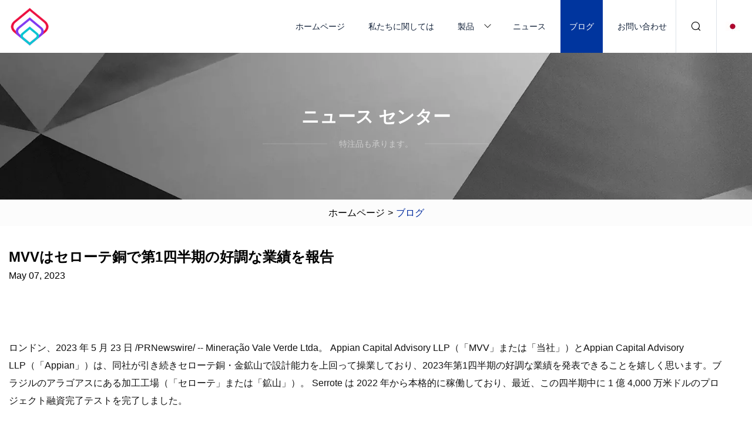

--- FILE ---
content_type: text/html; charset=utf-8
request_url: https://ja.hefeiduwei.com/blog/mvv-reports-strong-q1-performance-at-the-serrote-copper.htm
body_size: 9359
content:
<!doctype html>
<html lang="ja">
<head>
<meta charset="utf-8" />
<title>MVVはセローテ銅で第1四半期の好調な業績を報告 | 遼寧海岸ワイズパートナーズ株式会社</title>
<meta name="description" content="MVVはセローテ銅で第1四半期の好調な業績を報告" />
<meta name="keywords" content="MVVはセローテ銅で第1四半期の好調な業績を報告" />
<meta name="viewport" content="width=device-width, initial-scale=1.0" />
<meta name="application-name" content="遼寧海岸ワイズパートナーズ株式会社" />
<meta name="twitter:card" content="summary" />
<meta name="twitter:title" content="MVVはセローテ銅で第1四半期の好調な業績を報告 | 遼寧海岸ワイズパートナーズ株式会社" />
<meta name="twitter:description" content="MVVはセローテ銅で第1四半期の好調な業績を報告" />
<meta name="twitter:image" content="https://ja.hefeiduwei.com/uploadimg/3187051784.png" />
<meta http-equiv="X-UA-Compatible" content="IE=edge" />
<meta property="og:site_name" content="遼寧海岸ワイズパートナーズ株式会社" />
<meta property="og:type" content="article" />
<meta property="og:title" content="MVVはセローテ銅で第1四半期の好調な業績を報告 | 遼寧海岸ワイズパートナーズ株式会社" />
<meta property="og:description" content="MVVはセローテ銅で第1四半期の好調な業績を報告" />
<meta property="og:url" content="https://ja.hefeiduwei.com/blog/mvv-reports-strong-q1-performance-at-the-serrote-copper.htm" />
<meta property="og:image" content="https://ja.hefeiduwei.com/uploadimg/3187051784.png" />
<link href="https://ja.hefeiduwei.com/blog/mvv-reports-strong-q1-performance-at-the-serrote-copper.htm" rel="canonical" />
<link href="https://ja.hefeiduwei.com/themes/astra/toast.css" rel="stylesheet" />
<link href="https://ja.hefeiduwei.com/uploadimg/icons3187051784.png" rel="shortcut icon" type="image/x-icon" />
<link href="https://ja.hefeiduwei.com/themes/astra/blue/style.css" rel="stylesheet" />
<link href="https://ja.hefeiduwei.com/themes/astra/blue/page.css" rel="stylesheet" />
<script type="application/ld+json">
[{
"@context": "https://schema.org/",
"@type": "BreadcrumbList",
"itemListElement": [{
"@type": "ListItem",
"name": "ホームページ",
"position": 1,
"item": "https://ja.hefeiduwei.com/blog/mvv-reports-strong-q1-performance-at-the-serrote-copper.htm/"},{
"@type": "ListItem",
"name": "ブログ",
"position": 2,
"item": "https://ja.hefeiduwei.com/blog.htm"},{
"@type": "ListItem",
"name": "MVVはセローテ銅で第1四半期の好調な業績を報告",
"position": 3,
"item": "https://ja.hefeiduwei.com/blog/mvv-reports-strong-q1-performance-at-the-serrote-copper.htm"}]},{
"@context": "http://schema.org",
"@type": "NewsArticle",
"mainEntityOfPage": {
"@type": "WebPage",
"@id": "https://ja.hefeiduwei.com/blog/mvv-reports-strong-q1-performance-at-the-serrote-copper.htm"},
"headline": "遼寧海岸ワイズパートナーズ株式会社",
"image": {
"@type": "ImageObject",
"url": "https://ja.hefeiduwei.com"},
"datePublished": "",
"dateModified": "",
"author": {
"@type": "Organization",
"name": "遼寧海岸ワイズパートナーズ株式会社",
"url": "https://ja.hefeiduwei.com"},
"publisher": {
"@type": "Organization",
"name": "ja.hefeiduwei.com",
"logo": {
"@type": "ImageObject",
"url": "https://ja.hefeiduwei.com/uploadimg/3187051784.png"}},
"description": "MVVはセローテ銅で第1四半期の好調な業績を報告"
}]
</script>
<script type="text/javascript" src="//info.53hu.net/traffic.js?id=08a984h6ak"></script>
</head>
<body class="index">
<!-- header -->
<header>
  <div class="container">
    <div class="head-logo"><a href="https://ja.hefeiduwei.com/" title="遼寧海岸ワイズパートナーズ株式会社"><img src="/uploadimg/3187051784.png" width="70" height="70" alt="遼寧海岸ワイズパートナーズ株式会社"><span>遼寧海岸ワイズパートナーズ株式会社</span></a></div>
    <div class="menu-btn"><em></em><em></em><em></em></div>
    <div class="head-content">
      <nav class="nav">
        <ul>
          <li><a href="https://ja.hefeiduwei.com/">ホームページ</a></li>
          <li><a href="https://ja.hefeiduwei.com/about-us.htm">私たちに関しては</a></li>
          <li><a href="https://ja.hefeiduwei.com/products.htm">製品</a><em class="iconfont icon-xiangxia"></em>
            <ul class="submenu">
              <li><a href="https://ja.hefeiduwei.com/adhesive-stickers.htm">粘着ステッカー</a></li>
              <li><a href="https://ja.hefeiduwei.com/rubber-keychain.htm">ゴム製キーホルダー</a></li>
              <li><a href="https://ja.hefeiduwei.com/silicone-keypad.htm">シリコンキーボード</a></li>
              <li><a href="https://ja.hefeiduwei.com/membrane-keypad.htm">メンブレンキーボード</a></li>
              <li><a href="https://ja.hefeiduwei.com/metal-badge.htm">金属バッジ</a></li>
              <li><a href="https://ja.hefeiduwei.com/adhesive-label.htm">粘着ラベル</a></li>
              <li><a href="https://ja.hefeiduwei.com/membrane-switch.htm">メンブレンスイッチ</a></li>
              <li><a href="https://ja.hefeiduwei.com/lapel-pin.htm">台無しにする</a></li>
              <li><a href="https://ja.hefeiduwei.com/membrane-panel.htm">メンブレンパネル</a></li>
              <li><a href="https://ja.hefeiduwei.com/name-plates.htm">皿</a></li>
              <li><a href="https://ja.hefeiduwei.com/pet-film.htm">PETフィルム</a></li>
              <li><a href="https://ja.hefeiduwei.com/membrane-keyboard.htm">メンブレンキーボード</a></li>
              <li><a href="https://ja.hefeiduwei.com/metal-nameplate.htm">金属板</a></li>
            </ul>
          </li>
          <li><a href="https://ja.hefeiduwei.com/news.htm">ニュース</a></li>
          <li class="active"><a href="https://ja.hefeiduwei.com/blog.htm">ブログ</a></li>
          <li><a href="https://ja.hefeiduwei.com/contact-us.htm">お問い合わせ</a></li>
        </ul>
      </nav>
      <div class="head-search"><em class="iconfont icon-sousuo"></em></div>
      <div class="search-input">
        <input type="text" placeholder="Keyword" id="txtSearch" autocomplete="off">
        <div class="search-btn" onclick="SearchProBtn()"><em class="iconfont icon-sousuo" aria-hidden="true"></em></div>
      </div>
      <div class="languagelist">
        <div title="Language" class="languagelist-icon"><span>Language</span></div>
        <div class="languagelist-drop"><span class="languagelist-arrow"></span>
          <ul class="languagelist-wrap">
                            <li class="languagelist-active"><a href="https://ja.hefeiduwei.com/blog/mvv-reports-strong-q1-performance-at-the-serrote-copper.htm"><img src="/themes/astra/images/language/ja.png" width="24" height="16" alt="日本語" title="ja">日本語 </a></li>
                                    <li>
                                        <a href="https://www.hefeiduwei.com/blog/mvv-reports-strong-q1-performance-at-the-serrote-copper.htm">
                                            <img src="/themes/astra/images/language/en.png" width="24" height="16" alt="English" title="en">
                                            English
                                        </a>
                                    </li>
                                    <li>
                                        <a href="https://fr.hefeiduwei.com/blog/mvv-reports-strong-q1-performance-at-the-serrote-copper.htm">
                                            <img src="/themes/astra/images/language/fr.png" width="24" height="16" alt="Français" title="fr">
                                            Français
                                        </a>
                                    </li>
                                    <li>
                                        <a href="https://de.hefeiduwei.com/blog/mvv-reports-strong-q1-performance-at-the-serrote-copper.htm">
                                            <img src="/themes/astra/images/language/de.png" width="24" height="16" alt="Deutsch" title="de">
                                            Deutsch
                                        </a>
                                    </li>
                                    <li>
                                        <a href="https://es.hefeiduwei.com/blog/mvv-reports-strong-q1-performance-at-the-serrote-copper.htm">
                                            <img src="/themes/astra/images/language/es.png" width="24" height="16" alt="Español" title="es">
                                            Español
                                        </a>
                                    </li>
                                    <li>
                                        <a href="https://it.hefeiduwei.com/blog/mvv-reports-strong-q1-performance-at-the-serrote-copper.htm">
                                            <img src="/themes/astra/images/language/it.png" width="24" height="16" alt="Italiano" title="it">
                                            Italiano
                                        </a>
                                    </li>
                                    <li>
                                        <a href="https://pt.hefeiduwei.com/blog/mvv-reports-strong-q1-performance-at-the-serrote-copper.htm">
                                            <img src="/themes/astra/images/language/pt.png" width="24" height="16" alt="Português" title="pt">
                                            Português
                                        </a>
                                    </li>
                                    <li>
                                        <a href="https://ko.hefeiduwei.com/blog/mvv-reports-strong-q1-performance-at-the-serrote-copper.htm"><img src="/themes/astra/images/language/ko.png" width="24" height="16" alt="한국어" title="ko"> 한국어</a>
                                    </li>
                                    <li>
                                        <a href="https://ru.hefeiduwei.com/blog/mvv-reports-strong-q1-performance-at-the-serrote-copper.htm"><img src="/themes/astra/images/language/ru.png" width="24" height="16" alt="Русский" title="ru"> Русский</a>
                                    </li>
                           
          </ul>
        </div>
      </div>
    </div>
  </div>
</header>
<main>
  <div class="inner-banner"><img src="/themes/astra/images/inner-banner.webp" alt="banner">
    <div class="inner-content">
      <div class="inner-title">ニュース センター</div>
      <div class="inner-des"><em></em><span>特注品も承ります。</span><em></em></div>
    </div>
  </div>
  <div class="page-breadcrumbs"><a href="https://ja.hefeiduwei.com/">ホームページ</a> > <span>ブログ</span></div>
  <div class="page-main page-news">
    <div class="container">
      <div class="page-content">
        <h1 class="newsdetails-title">MVVはセローテ銅で第1四半期の好調な業績を報告</h1>
        <div class="newsdetails-date">May 07, 2023</div>
        <div class="sharewrap"></div>
        <div class="newsdetails-content">
          <article><p>ロンドン、2023 年 5 月 23 日 /PRNewswire/ -- Mineração Vale Verde Ltda。  Appian Capital Advisory LLP（「MVV」または「当社」）とAppian Capital Advisory LLP（「Appian」）は、同社が引き続きセローテ銅・金鉱山で設計能力を上回って操業しており、2023年第1四半期の好調な業績を発表できることを嬉しく思います。ブラジルのアラゴアスにある加工工場（「セローテ」または「鉱山」）。  Serrote は 2022 年から本格的に稼働しており、最近、この四半期中に 1 億 4,000 万米ドルのプロジェクト融資完了テストを完了しました。</p><p> Appian と MVV は、Serrote の所有期間中に投資家に大きな価値をもたらし、予算内かつ予定より前倒しで 2021 年 5 月に鉱山の生産を開始しました。  2021年に完了したNI 43-101の最終的実現可能性調査（「DFS」）では、初期の14年間の鉱山寿命で約20ktpaのCu当量を生産することが概説され、一方でセローテ社の有意義な貴金属副産物を伴う、希少なスタンドアロンの建設準備完了銅プロジェクトクレジットは、Appian のテクニカル裁定取引戦略の恩恵を受けています。</p><p>セローテの 2023 年第 1 四半期業績ハイライト</p><p>卓越した ESG と安全パフォーマンス。12 か月の休業災害度数率は四半期末までゼロを継続し、2022 年 12 月以来の達成となり、安全 KPI は 100% 達成</p><p>2022 年第 4 四半期に完了した立ち上げに基づいて、MVV プロジェクト ファイナンス ファシリティの運用規約が同四半期中に最終決定されました</p><p>露天掘り作業は予想通りで、総採掘量は前年同期比 16% 改善の 350 万トンでした。</p><p>ネームプレートに記載されている処理プラントのスループットは、この期間に処理された鉱石の量が 100 万トンであり、銅の回収率は約 83.0% で安定性が向上しました。</p><p>四半期の銅精鉱生産量は6.7千トン、金精鉱は3.2万トンで、前年比126％、141％増加</p><p>5.2千トンの銅を含む2件の11千トンの出荷が完了し、MVVは港に2.7千トンの銅を含む10.9千トンの精鉱を備蓄して期を終えた</p><p>プラントのコストが前年比で 38% 削減されました。これは主に、処理量の増加とプラントの安定性の管理が強化されたことによるものです。</p><p>廃棄採掘トン数目標を達成するための完了テスト戦略後の期間における、剥ぎ取りの繰延利益の増加による鉱山コストの削減</p><p>C1 コストは 1.39 米ドル/ポンドで、前年同期の C1 コストを 31% 下回っており、前四半期比で 11% の改善を示しています。</p><p>第1四半期のEBITDAは2,820万米ドルで財務は堅調で、MVVは2023年3月31日時点で手元現金が2,250万米ドルあり、優先債務融資制度の返済を続けています。</p><p>アッピアン・キャピタル・ブラジルのCEO、パウロ・カステラリ氏は次のようにコメントした。</p><p>「大成功を収めた2022年に続き、今四半期はミネラソン・ヴァーレ・ヴェルデの業績が継続的に勢いを増していることが実証されました。当社が鉱山で維持している業界をリードする安全基準に加え、当社の専門家チームと継続的な業務改善戦略が当社の好調な経営成績と財務成績を支えています。 MVV は今後もセローテの投資家に多大な利益をもたらす戦略的立場を維持し、同時に当社は今後数か月間価値を生み出す多くの取り組みを推進します。」</p><p>安全性とESGパフォーマンス</p><p> MVV は、100% の安全 KPI を目標として、優れた安全性能を提供し続けています。 当社は、四半期を通じて12か月移動平均の休業災害発生率（「LTIFR」）がゼロ（0）であると報告しました。これは2022年12月以来の達成であり、220万人時間の休業災害なしでの労働時間（「LTI」）の結果として達成されました。 ）。 同時に、当社は第 1 四半期に 423 件のビジブル フェルト リーダーシップ (「VFL」) 取り組みを実施し、安全性の継続的改善を確実にするための他の対策と並行して、高レベルの VFL 取り組みを維持するつもりです。  MVV はまた、3 月に TSF 緊急テスト訓練を実施し、ブラジル鉱業庁内のすべての規制要件がそれに応じて満たされ、成功しました。</p><p> MVV は、科学、技術、工学、数学 (「STEM」) の学校や教育プログラムを含む (ただしこれらに限定されない) さまざまな社会プログラムを作成および投資することで、地域コミュニティと積極的に関わり続け、その結果 1,300 名を超える学生が受益者となりました。 その他の取り組みとしては、地元の女性を参加させ、専門トレーニングコースを通じて起業家精神を育成する「Enterprise Women」や、技術支援を提供する地方養鶏プログラムや、クライバス市に模範となる学校を建設することを目的とした「知識産業」などがあります。</p><p>環境の持続可能性はアッピアンにとって依然として重要であり、MVV は生物多様性を保護、再構築、維持するために主要な IFC パフォーマンスに沿って運営されています。  MVV は、生物群系の研究や在来種の植栽など、環境の研究と再生を促進する環境教育センター (「EEC」) を運営しています。 第 1 四半期には 14,400 本の苗木が栽培され、乾季が終わった後の第 2 四半期後半に植栽が始まる予定です。 さらに、MVV は、地元の学校教師、学生、大学、従業員を対象に、この地域に自生するカアチンガ自然生物群系に関する多数の講義を主催しています。</p><p>運用上のアップデート</p><p> 2023 年第 1 四半期、MVV はプラントの立ち上げが成功した後も好調なパフォーマンスを維持しました。 プラントのスループットは、当四半期に 100 万トンの鉱石が処理された銘板の生産能力で安定しており、前年比 56% の増加を記録しています。 銅回収量が増加し 83% で安定したため、当四半期の精鉱中の銅は合計 6.7 千トンとなり、前年同期比 126% 増加しました。 精鉱中のAuは合計3.2kozで、前年比141%増加しました。 露天掘り採掘事業は前四半期を 17% 上回り、350 万トンの原料が採掘されました。</p><p> MVV は完了テストの運用規約を成功裡に締結しており、2023 年 3 月 31 日時点ですべて目標を上回っており、予定より前倒しで目標を達成することが見込まれています。  2023 年第 1 四半期の時点で、ヘッドグレードの銅 0.83%、プラントの処理量 100 万トン、および銅の回収率 83.0% もすべて目標を達成することに成功しました。</p><p>第 1 四半期には、運営に組み込まれた強力な現金管理文化の結果、一般管理費を除くすべての運営分野でコストの改善が記録されました。  MVV の継続的改善プログラムでは、鉱山、プラント、メンテナンス、TSF、および一般管理の各分野にわたって 34 を超えるコスト削減の取り組みが開発されており、現在、検証と展開のさまざまな段階にあります。 これらの取り組みにより、MVV は年末までにさらなるキャッシュフローの改善を目指しています。</p><p> 2023 年第 1 四半期の C1 コストは 1.39 米ドル/ポンドで、前年同期の C1 コストを 31% 下回っており、前四半期比で 11% の改善を示しています。 コスト改善に貢献する主な要因は、主に処理量の増加と処理の安定性の管理により促進されたプラント運営コストの 38% 削減です。 計画に沿って廃棄物のストライピングが減少したため、鉱山運営コストも同期に減少しました。</p><p>財務最新情報</p><p> 2023 年第 1 四半期中、MVV は年初から完成した平均品位の Cu が 23.7%、Au が 3.3g/t の精鉱を 2 回出荷しました。 これにより 5,050 万米ドルの収益が発生しました。</p><p>有利な価格環境の恩恵を受け、5.2キロトンの銅は銅1トンあたり8,241米ドルで販売され、金2.3キロトンは金1オンスあたり1,725米ドルを達成しました。 第 1 四半期の EBITDA は 2,820 万ドル (ヘッジを含む) で、出荷 1 件は四半期末に港で備蓄され、4 月初旬に延期されました。 この四半期の業績は、前年同期の EBITDA マージン 39.6% に対して 55.8% を記録しました。</p><p>MVVは、2023年3月31日時点で2,250万米ドルの手元現金を有しており、堅調な財務四半期を受けてシニアデットファイナンスファシリティの返済を続けています。</p><p>成長と探求</p><p>セローテのピット拡張と埋蔵量増加プログラムは、2023年末に向けて順調に進んでいます。資源拡大掘削キャンペーンは、現在の埋蔵量ピットシェルの外側で10,500メートル掘削され、2023年5月17日時点で41以上の穴が完了し、この四半期に終了しました。そして、更新されたリソース推定ワークストリームが現在進行中です。 ラガーピットに関する最新の地質工学的および水文地質学的研究も開始されました。 備蓄酸化物プロジェクトの冶金試験作業が進行中であり、年末までにPEA段階に到達する予定です。</p><p>2023 年のガイダンス</p><p>商業運転が完了したため、2023 年の見通しは好調になることが予想されます。 生産ガイダンスは引き続き 23.5 ～ 25.0 キロトンの Cu と 9 koz Au で、C1 の現金コストは副産物を除いた C1 ポンドあたり 1.50 ～ 1.60 米ドルです。 拡張された鉱物埋蔵量に関する技術報告書の提出も、2023年末を目標としています。</p><p>今後のイベント</p><p>MVV は、戦略計画に示されているように、追加価値を引き出すため、2023 年中に以下のような多くの取り組みを継続して推進します。</p><p>コストをインフレ環境以下に抑えるための継続的な業務改善プログラムの実施</p><p>セローテ坑の既知の既存資源から鉱物埋蔵量と鉱山の寿命を拡大する</p><p>敷地内に備蓄されている酸化鉱石の処理に関する経済調査を完了</p><p>カボクロ（14km離れた場所）での36,000メートルの資源編集が完了し、セローテの鉱山計画に組み込まれる</p><p>潜在的なプラント能力を最大 20% 解放するための初期のボトルネック解消研究</p><p>アッピア島について</p><p>Appian Capital Advisory LLP は、鉱山および鉱山関連企業のみに投資する長期価値重視のプライベート エクイティ ファンドへの投資アドバイザーです。</p><p>Appian は、金属および鉱業業界をリードする投資アドバイザーであり、南米、北米、オーストラリア、アフリカにわたる世界的な経験と、6,300 人の従業員を監督するグローバルな事業ポートフォリオを持ち、企業の開発目標達成を支援する実績を持っています。</p><p>Appian は、ロンドン、トロント、ニューヨーク、リマ、ベロオリゾンテ、モントリオール、パース、メキシコシティ、ドバイにオフィスを構える 65 人の経験豊富な専門家からなるグローバル チームを擁しています。</p><p>詳細については、www.appiancapitaladvisory.com をご覧いただくか、LinkedIn、Twitter、または Instagram をご覧ください。</p><p>Mineração Vale Verde Ltdaについて。</p><p> MVV は、ブラジルのアラゴアスにある先進段階のリスクのないグリーンフィールド露天掘り銅・金資産である Serrote の所有者および運営者です。 当社はベロオリゾンテに本社を置き、現地および国際的な豊富な経験を持つ質の高い管理チームが現場で活動しています。</p><p> 2018年半ばにアッピアンが資産を取得した後、更新されたDFSが2021年に完成し、プレミアムで高品位の精鉱で年間約2万トンの銅相当量を生産する14年間の初期鉱山寿命を概説しました。 セローテは、総現金コストベースで銅コスト曲線の下位第 2 四分位に位置すると予想されます。</p><p> MVV は、当初の鉱山の耐用年数を超えて、現在の鉱山計画外の重要な鉱化処理や、計画されているプラ​​ントインフラストラクチャーからトラック輸送可能な距離内にある数多くの衛星リソースやターゲットなど、いくつかの拡張の機会を追求しています。 現在、世界の MI&I 資源 1 億 1,200 万トンの 50% 未満が鉱山計画に含まれており、採掘可能在庫を増やすために積極的な掘削と成長計画が進行中です。</p><p>元のコンテンツを表示:https://www.prnewswire.co.uk/news-releases/mvv-reports-strong-q1-performance-at-the-serrote-copper-gold-mine-301831827.html</p></article>
        </div>
        <div class="pagelink">
          <div class="pagelink-item"><a href="/blog/which-suvs-did-we-get-before-the-honda-elevate-just-three-models-in-over-two-decades.htm" title="ホンダが上昇する前にどのSUVを手に入れましたか?20年以上でわずか3つのモデル"><em></em><span>首相</span></a></div>
          <div class="backlist"><a href="/blog.htm"><em class="iconfont icon-caidan"></em><span>リストに戻る</span></a></div>
          <div class="pagelink-item"><a href="/blog/is-the-310.htm" title="310です"><em></em><span>次</span></a></div>
        </div>
      </div>
    </div>
  </div>
</main>
  
<!-- footer -->
<footer>
  <div class="container">
    <div class="foot-item">
      <div class="foot-title">ナビゲーション</div>
      <ul>
        <li><a href="https://ja.hefeiduwei.com/">ホームページ</a></li>
        <li><a href="https://ja.hefeiduwei.com/about-us.htm">私たちに関しては</a></li>
        <li><a href="https://ja.hefeiduwei.com/products.htm">製品</a></li>
        <li><a href="https://ja.hefeiduwei.com/news.htm">ニュース</a></li>
        <li><a href="https://ja.hefeiduwei.com/blog.htm">ブログ</a></li>
        <li><a href="https://ja.hefeiduwei.com/contact-us.htm">お問い合わせ</a></li>
        <li><a href="https://ja.hefeiduwei.com/sitemap.xml">サイトマップ</a></li>
        <li><a href="https://ja.hefeiduwei.com/privacy-policy.htm">Privacy Policy</a></li>
      </ul>
    </div>
    <div class="foot-item foot-company">
      <div class="foot-title">パートナー企業</div>
      <ul>
<li><a href="https://ja.linkermotor.com/" target="_blank">杭州リンカーオートバイ部品有限公司</a></li><li><a href="http://ja.roll-forming-machines.com/" target="_blank">海興工業グループ有限公司</a></li><li><a href="http://ja.hawkeepoutdoor.com/" target="_blank">HAWKEEP（山東）光電技術有限公司</a></li><li><a href="https://ja.honeycombpanel.net/" target="_blank">佛山ワンボンド建材株式会社</a></li><li><a href="https://ja.ausentruss.com/" target="_blank">Suqian  ausen 金属製品 Co.、 Ltd.</a></li><li><a href="https://ja.jude-steelpipe.com/" target="_blank">陝西ジュードスチール株式会社</a></li><li><a href="https://ja.yuyiimpex.com/welding-tools/" target="_blank">中国溶接ツール</a></li>      </ul>
    </div>
    <div class="foot-share"><a href="https://ja.hefeiduwei.com/" rel="nofollow" title="facebook"><em class="iconfont icon-facebook"></em></a><a href="https://ja.hefeiduwei.com/" rel="nofollow" title="linkedin"><em class="iconfont icon-linkedin"></em></a><a href="https://ja.hefeiduwei.com/" rel="nofollow" title="twitter"><em class="iconfont icon-twitter-fill"></em></a><a href="https://ja.hefeiduwei.com/" rel="nofollow" title="youtube"><em class="iconfont icon-youtube"></em></a><a href="https://ja.hefeiduwei.com/" rel="nofollow" title="instagram"><em class="iconfont icon-instagram"></em></a><a href="https://ja.hefeiduwei.com/" rel="nofollow" title="TikTok"><em class="iconfont icon-icon_TikTok"></em></a></div>
    <div class="foot-copyright">
      <p>著作権 &copy; ja.hefeiduwei.com, 全著作権所有.&nbsp;&nbsp;&nbsp;<a href="/cdn-cgi/l/email-protection#a6d5c3d4d0cfc5c3e6cec3c0c3cfc2d3d1c3cf88c5c9cb" target="_blank"><span class="__cf_email__" data-cfemail="32415740445b5157725a5754575b564745575b1c515d5f">[email&#160;protected]</span></a></p>
    </div>
  </div>
  <div class="gotop"><span>TOP</span></div>
</footer>
 
<!-- script --> 
<script data-cfasync="false" src="/cdn-cgi/scripts/5c5dd728/cloudflare-static/email-decode.min.js"></script><script src="https://ja.hefeiduwei.com/themes/astra/js/jquery3.6.1.js"></script>
<script src="https://ja.hefeiduwei.com/themes/astra/js/vanilla-lazyload.js"></script>
<script src="https://ja.hefeiduwei.com/themes/astra/js/style.js"></script>
<script src="https://ja.hefeiduwei.com/themes/astra/js/page.js"></script>
<script src="https://ja.hefeiduwei.com/themes/astra/js/toast.js"></script>
<script src="https://ja.hefeiduwei.com/themes/astra/js/share.js"></script>
<script src="https://platform-api.sharethis.com/js/sharethis.js#property=5eec0fd89a302d0012ac463a&product=sop" type="text/javascript" async></script>
<script defer src="https://static.cloudflareinsights.com/beacon.min.js/vcd15cbe7772f49c399c6a5babf22c1241717689176015" integrity="sha512-ZpsOmlRQV6y907TI0dKBHq9Md29nnaEIPlkf84rnaERnq6zvWvPUqr2ft8M1aS28oN72PdrCzSjY4U6VaAw1EQ==" data-cf-beacon='{"version":"2024.11.0","token":"05928a69a89347b4ac6a84c02c2480f9","r":1,"server_timing":{"name":{"cfCacheStatus":true,"cfEdge":true,"cfExtPri":true,"cfL4":true,"cfOrigin":true,"cfSpeedBrain":true},"location_startswith":null}}' crossorigin="anonymous"></script>
</body>
</html>


--- FILE ---
content_type: application/javascript
request_url: https://ja.hefeiduwei.com/jk23cp0w7g0qw968a52o?c=x7q88m5u
body_size: -190
content:
var id = "3a979201c44535d0c6d1b5c35e7c2842";
        
